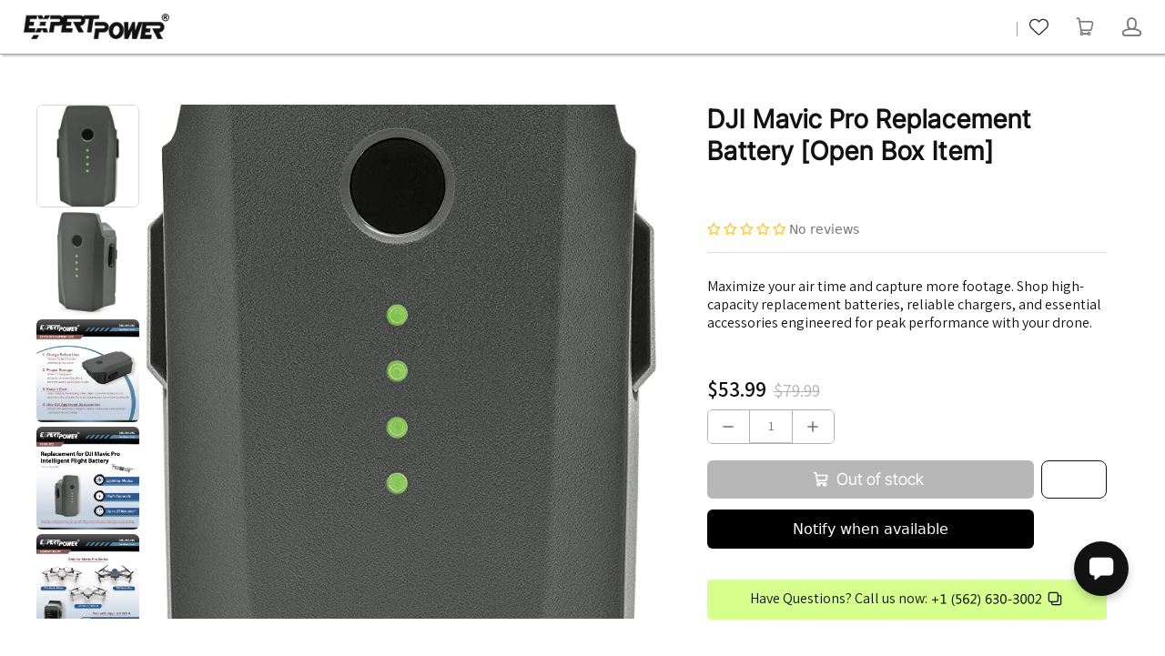

--- FILE ---
content_type: image/svg+xml
request_url: https://cdn.shopify.com/s/files/1/2364/9089/files/general-number-assistant.svg?v=1745001361
body_size: 1726
content:
<svg xml:space="preserve" viewBox="0 0 767.04 83.52" height="83.52" width="767.04" baseProfile="full" version="1.1" xmlns:xlink="http://www.w3.org/1999/xlink" xmlns="http://www.w3.org/2000/svg">
	<g>
		<path d="M 45.12,44.16L 25.92,44.16L 25.92,63.36L 19.2,63.36L 19.2,44.16L -1.90735e-006,44.16L -1.90735e-006,37.44L 19.2,37.44L 19.2,18.24L 25.92,18.24L 25.92,37.44L 45.12,37.44L 45.12,44.16 Z" stroke-linejoin="round" fill-opacity="1" fill="#000000"></path>
		<path d="M 100.8,68.16L 62.4,68.16L 62.4,61.44L 77.76,61.44L 77.76,9.75003L 62.025,14.4L 62.025,7.08002L 85.44,3.05176e-005L 85.44,61.44L 100.8,61.44L 100.8,68.16 Z" stroke-linejoin="round" fill-opacity="1" fill="#000000"></path>
		<path d="M 160.32,83.52L 153.6,83.52C 144,72.45 139.2,58.8 139.2,42.57C 139.2,26.28 144,12.41 153.6,0.960022L 160.32,0.960022C 150.72,12.84 145.92,26.68 145.92,42.48C 145.92,58.14 150.72,71.82 160.32,83.52 Z" stroke-linejoin="round" fill-opacity="1" fill="#000000"></path>
		<path d="M 168.96,65.76L 168.96,57.6C 173.54,60.8 178.195,62.4 182.925,62.4C 187.665,62.4 191.482,61.0525 194.377,58.3575C 197.273,55.6625 198.72,52.095 198.72,47.655C 198.72,43.235 197.23,39.7875 194.25,37.3125C 191.27,34.8375 187.005,33.6 181.455,33.6C 179.575,33.6 176.05,33.79 170.88,34.17L 170.88,0.960022L 203.52,0.960022L 203.52,7.68002L 178.56,7.68002L 178.56,27.075C 180.59,26.945 182.465,26.88 184.185,26.88C 191.255,26.88 196.725,28.7 200.595,32.34C 204.465,35.98 206.4,40.965 206.4,47.295C 206.4,53.845 204.297,59.12 200.092,63.12C 195.887,67.12 190.12,69.12 182.79,69.12C 176.61,69.12 172,68 168.96,65.76 Z" stroke-linejoin="round" fill-opacity="1" fill="#000000"></path>
		<path d="M 257.28,2.01004L 257.28,9.60001C 253.7,7.68002 249.92,6.72003 245.94,6.72003C 239.78,6.72003 234.85,9.3425 231.15,14.5875C 227.45,19.8325 225.6,26.85 225.6,35.64L 225.795,35.64C 228.985,29.16 234.22,25.92 241.5,25.92C 247.5,25.92 252.27,27.805 255.81,31.575C 259.35,35.345 261.12,40.385 261.12,46.695C 261.12,53.295 259.115,58.6825 255.105,62.8575C 251.095,67.0325 245.995,69.12 239.805,69.12C 232.985,69.12 227.633,66.445 223.747,61.095C 219.863,55.745 217.92,48.235 217.92,38.565C 217.92,26.845 220.482,17.4875 225.607,10.4925C 230.732,3.4975 237.5,3.05176e-005 245.91,3.05176e-005C 250.69,3.05176e-005 254.48,0.670013 257.28,2.01004 Z M 239.94,32.64C 235.83,32.64 232.497,33.965 229.943,36.615C 227.387,39.265 226.11,42.39 226.11,45.99C 226.11,50.52 227.38,54.3875 229.92,57.5925C 232.46,60.7975 235.835,62.4 240.045,62.4C 244.055,62.4 247.29,61.005 249.75,58.215C 252.21,55.425 253.44,51.89 253.44,47.61C 253.44,42.93 252.26,39.265 249.9,36.615C 247.54,33.965 244.22,32.64 239.94,32.64 Z" stroke-linejoin="round" fill-opacity="1" fill="#000000"></path>
		<path d="M 310.08,68.16L 269.76,68.16L 269.76,61.725L 289.41,41.955C 294.42,36.925 297.997,32.735 300.142,29.385C 302.288,26.035 303.36,22.46 303.36,18.66C 303.36,14.86 302.26,11.92 300.06,9.84003C 297.86,7.76004 294.735,6.72003 290.685,6.72003C 284.745,6.72003 279.05,9.28 273.6,14.4L 273.6,6.22501C 278.82,2.07501 284.895,3.05176e-005 291.825,3.05176e-005C 297.795,3.05176e-005 302.49,1.62003 305.91,4.86002C 309.33,8.10001 311.04,12.45 311.04,17.91C 311.04,22.25 309.848,26.4875 307.462,30.6225C 305.078,34.7575 300.79,39.89 294.6,46.02L 279,61.44L 279,61.62L 310.08,61.62L 310.08,68.16 Z" stroke-linejoin="round" fill-opacity="1" fill="#000000"></path>
		<path d="M 324.48,83.52L 317.76,83.52C 327.36,71.82 332.16,58.14 332.16,42.48C 332.16,26.68 327.36,12.84 317.76,0.960022L 324.48,0.960022C 334.08,12.41 338.88,26.28 338.88,42.57C 338.88,58.8 334.08,72.45 324.48,83.52 Z" stroke-linejoin="round" fill-opacity="1" fill="#000000"></path>
		<path d="M 415.68,2.01004L 415.68,9.60001C 412.1,7.68002 408.32,6.72003 404.34,6.72003C 398.18,6.72003 393.25,9.3425 389.55,14.5875C 385.85,19.8325 384,26.85 384,35.64L 384.195,35.64C 387.385,29.16 392.62,25.92 399.9,25.92C 405.9,25.92 410.67,27.805 414.21,31.575C 417.75,35.345 419.52,40.385 419.52,46.695C 419.52,53.295 417.515,58.6825 413.505,62.8575C 409.495,67.0325 404.395,69.12 398.205,69.12C 391.385,69.12 386.033,66.445 382.147,61.095C 378.262,55.745 376.32,48.235 376.32,38.565C 376.32,26.845 378.882,17.4875 384.007,10.4925C 389.132,3.4975 395.9,3.05176e-005 404.31,3.05176e-005C 409.09,3.05176e-005 412.88,0.670013 415.68,2.01004 Z M 398.34,32.64C 394.23,32.64 390.897,33.965 388.342,36.615C 385.788,39.265 384.51,42.39 384.51,45.99C 384.51,50.52 385.78,54.3875 388.32,57.5925C 390.86,60.7975 394.235,62.4 398.445,62.4C 402.455,62.4 405.69,61.005 408.15,58.215C 410.61,55.425 411.84,51.89 411.84,47.61C 411.84,42.93 410.66,39.265 408.3,36.615C 405.94,33.965 402.62,32.64 398.34,32.64 Z" stroke-linejoin="round" fill-opacity="1" fill="#000000"></path>
		<path d="M 429.12,64.935L 429.12,56.64C 433.82,60.48 439.125,62.4 445.035,62.4C 449.825,62.4 453.65,61.2375 456.51,58.9125C 459.37,56.5875 460.8,53.46 460.8,49.53C 460.8,40.83 454.39,36.48 441.57,36.48L 435.84,36.48L 435.84,29.76L 441.405,29.76C 453.055,29.76 458.88,25.77 458.88,17.79C 458.88,10.41 454.515,6.72003 445.785,6.72003C 440.915,6.72003 436.32,8.32001 432,11.52L 432,4.01999C 436.39,1.34003 441.575,3.05176e-005 447.555,3.05176e-005C 453.315,3.05176e-005 457.923,1.47751 461.378,4.43253C 464.832,7.38751 466.56,11.175 466.56,15.795C 466.56,24.515 461.925,30.12 452.655,32.61L 452.655,32.805C 457.495,33.275 461.342,34.975 464.197,37.905C 467.052,40.835 468.48,44.495 468.48,48.885C 468.48,54.945 466.288,59.8325 461.902,63.5475C 457.517,67.2625 451.735,69.12 444.555,69.12C 438.095,69.12 432.95,67.725 429.12,64.935 Z" stroke-linejoin="round" fill-opacity="1" fill="#000000"></path>
		<path d="M 500.415,69.12C 493.695,69.12 488.453,66.275 484.688,60.585C 480.923,54.895 479.04,46.67 479.04,35.91C 479.04,24.1 481.003,15.1625 484.928,9.0975C 488.853,3.03253 494.52,3.05176e-005 501.93,3.05176e-005C 516.11,3.05176e-005 523.2,11.425 523.2,34.275C 523.2,45.595 521.198,54.2325 517.193,60.1875C 513.188,66.1425 507.595,69.12 500.415,69.12 Z M 501.51,6.72003C 491.65,6.72003 486.72,16.315 486.72,35.505C 486.72,53.435 491.55,62.4 501.21,62.4C 510.75,62.4 515.52,53.28 515.52,35.04C 515.52,16.16 510.85,6.72003 501.51,6.72003 Z" stroke-linejoin="round" fill-opacity="1" fill="#000000"></path>
		<rect height="5.76001" width="25.92" stroke-linejoin="round" fill-opacity="1" fill="#000000" y="38.4" x="533.76"></rect>
		<path d="M 571.2,64.935L 571.2,56.64C 575.9,60.48 581.205,62.4 587.115,62.4C 591.905,62.4 595.73,61.2375 598.59,58.9125C 601.45,56.5875 602.88,53.46 602.88,49.53C 602.88,40.83 596.47,36.48 583.65,36.48L 577.92,36.48L 577.92,29.76L 583.485,29.76C 595.135,29.76 600.96,25.77 600.96,17.79C 600.96,10.41 596.595,6.72003 587.865,6.72003C 582.995,6.72003 578.4,8.32001 574.08,11.52L 574.08,4.01999C 578.47,1.34003 583.655,3.05176e-005 589.635,3.05176e-005C 595.395,3.05176e-005 600.003,1.47751 603.458,4.43253C 606.912,7.38751 608.64,11.175 608.64,15.795C 608.64,24.515 604.005,30.12 594.735,32.61L 594.735,32.805C 599.575,33.275 603.422,34.975 606.277,37.905C 609.132,40.835 610.56,44.495 610.56,48.885C 610.56,54.945 608.367,59.8325 603.982,63.5475C 599.597,67.2625 593.815,69.12 586.635,69.12C 580.175,69.12 575.03,67.725 571.2,64.935 Z" stroke-linejoin="round" fill-opacity="1" fill="#000000"></path>
		<path d="M 642.495,69.12C 635.775,69.12 630.533,66.275 626.768,60.585C 623.003,54.895 621.12,46.67 621.12,35.91C 621.12,24.1 623.083,15.1625 627.008,9.0975C 630.932,3.03253 636.6,3.05176e-005 644.01,3.05176e-005C 658.19,3.05176e-005 665.28,11.425 665.28,34.275C 665.28,45.595 663.278,54.2325 659.273,60.1875C 655.268,66.1425 649.675,69.12 642.495,69.12 Z M 643.59,6.72003C 633.73,6.72003 628.8,16.315 628.8,35.505C 628.8,53.435 633.63,62.4 643.29,62.4C 652.83,62.4 657.6,53.28 657.6,35.04C 657.6,16.16 652.93,6.72003 643.59,6.72003 Z" stroke-linejoin="round" fill-opacity="1" fill="#000000"></path>
		<path d="M 694.335,69.12C 687.615,69.12 682.372,66.275 678.607,60.585C 674.842,54.895 672.96,46.67 672.96,35.91C 672.96,24.1 674.922,15.1625 678.847,9.0975C 682.772,3.03253 688.44,3.05176e-005 695.85,3.05176e-005C 710.03,3.05176e-005 717.12,11.425 717.12,34.275C 717.12,45.595 715.117,54.2325 711.112,60.1875C 707.107,66.1425 701.515,69.12 694.335,69.12 Z M 695.43,6.72003C 685.57,6.72003 680.64,16.315 680.64,35.505C 680.64,53.435 685.47,62.4 695.13,62.4C 704.67,62.4 709.44,53.28 709.44,35.04C 709.44,16.16 704.77,6.72003 695.43,6.72003 Z" stroke-linejoin="round" fill-opacity="1" fill="#000000"></path>
		<path d="M 766.08,68.16L 725.76,68.16L 725.76,61.725L 745.41,41.955C 750.42,36.925 753.997,32.735 756.142,29.385C 758.287,26.035 759.36,22.46 759.36,18.66C 759.36,14.86 758.26,11.92 756.06,9.84003C 753.86,7.76004 750.735,6.72003 746.685,6.72003C 740.745,6.72003 735.05,9.28 729.6,14.4L 729.6,6.22501C 734.82,2.07501 740.895,3.05176e-005 747.825,3.05176e-005C 753.795,3.05176e-005 758.49,1.62003 761.91,4.86002C 765.33,8.10001 767.04,12.45 767.04,17.91C 767.04,22.25 765.847,26.4875 763.462,30.6225C 761.077,34.7575 756.79,39.89 750.6,46.02L 735,61.44L 735,61.62L 766.08,61.62L 766.08,68.16 Z" stroke-linejoin="round" fill-opacity="1" fill="#000000"></path>
	</g>
</svg>


--- FILE ---
content_type: image/svg+xml
request_url: https://cdn.shopify.com/s/files/1/2364/9089/files/clone.svg?v=1744843851
body_size: -316
content:
<svg xmlns="http://www.w3.org/2000/svg" fill="none" viewBox="0 0 24 24" height="800px" width="800px">
<path fill="#000000" d="M14 16.75H6C5.27065 16.75 4.57118 16.4603 4.05546 15.9445C3.53973 15.4288 3.25 14.7293 3.25 14V6C3.25 5.27065 3.53973 4.57118 4.05546 4.05546C4.57118 3.53973 5.27065 3.25 6 3.25H14C14.7293 3.25 15.4288 3.53973 15.9445 4.05546C16.4603 4.57118 16.75 5.27065 16.75 6V14C16.75 14.7293 16.4603 15.4288 15.9445 15.9445C15.4288 16.4603 14.7293 16.75 14 16.75ZM6 4.75C5.66848 4.75 5.35054 4.8817 5.11612 5.11612C4.8817 5.35054 4.75 5.66848 4.75 6V14C4.75 14.3315 4.8817 14.6495 5.11612 14.8839C5.35054 15.1183 5.66848 15.25 6 15.25H14C14.3315 15.25 14.6495 15.1183 14.8839 14.8839C15.1183 14.6495 15.25 14.3315 15.25 14V6C15.25 5.66848 15.1183 5.35054 14.8839 5.11612C14.6495 4.8817 14.3315 4.75 14 4.75H6Z"></path>
<path fill="#000000" d="M18 20.75H10C9.27065 20.75 8.57118 20.4603 8.05546 19.9445C7.53973 19.4288 7.25 18.7293 7.25 18V16H8.75V18C8.75 18.3315 8.8817 18.6495 9.11612 18.8839C9.35054 19.1183 9.66848 19.25 10 19.25H18C18.3315 19.25 18.6495 19.1183 18.8839 18.8839C19.1183 18.6495 19.25 18.3315 19.25 18V10C19.25 9.66848 19.1183 9.35054 18.8839 9.11612C18.6495 8.8817 18.3315 8.75 18 8.75H16V7.25H18C18.7293 7.25 19.4288 7.53973 19.9445 8.05546C20.4603 8.57118 20.75 9.27065 20.75 10V18C20.75 18.7293 20.4603 19.4288 19.9445 19.9445C19.4288 20.4603 18.7293 20.75 18 20.75Z"></path>
</svg>

--- FILE ---
content_type: image/svg+xml
request_url: https://cdn.shopify.com/s/files/1/2364/9089/files/number-footer.svg?v=1745628743
body_size: 4271
content:
<svg xml:space="preserve" viewBox="0 0 781.60 89.89" height="89.8933" width="781.6" baseProfile="full" version="1.1" xmlns:xlink="http://www.w3.org/1999/xlink" xmlns="http://www.w3.org/2000/svg">
	<g>
		<path d="M 46.1733,50.44C 45.48,56.8311 43.1956,61.7088 39.32,65.0733C 35.4444,68.4377 30.2844,70.1199 23.84,70.1199C 19.3422,70.1199 15.3644,68.9955 11.9067,66.7466C 8.44889,64.4978 5.77555,61.3133 3.88666,57.1933C 1.99777,53.0733 1.03555,48.36 0.999999,43.0533L 0.999999,35.1866C 0.999999,29.7999 1.94444,25.0244 3.83333,20.86C 5.72222,16.6955 8.43778,13.4822 11.98,11.22C 15.5222,8.95775 19.6,7.82661 24.2133,7.82661C 30.7111,7.82661 35.8422,9.56441 39.6067,13.04C 43.3711,16.5155 45.56,21.3511 46.1733,27.5466L 41,27.5466C 39.7289,17.2444 34.1333,12.0933 24.2133,12.0933C 18.7111,12.0933 14.3289,14.1533 11.0667,18.2733C 7.80444,22.3933 6.17333,28.0889 6.17333,35.36L 6.17333,42.7999C 6.17333,49.8133 7.76444,55.4089 10.9467,59.5866C 14.1289,63.7644 18.4267,65.8533 23.84,65.8533C 29.2,65.8533 33.2422,64.5689 35.9667,62C 38.6911,59.4311 40.3689,55.5777 41,50.44L 46.1733,50.44 Z" stroke-opacity="1" stroke="#FFFFFF" stroke-linejoin="round" stroke-width="2" fill-opacity="1" fill="#FFFFFF"></path>
		<path d="M 86.12,69.2666C 85.6222,67.8444 85.3022,65.7377 85.16,62.9466C 83.4089,65.2399 81.18,67.0089 78.4733,68.2533C 75.7667,69.4978 72.8978,70.1199 69.8667,70.1199C 65.5378,70.1199 62.0333,68.9 59.3533,66.46C 56.6733,64.02 55.3333,60.9333 55.3333,57.2C 55.3333,52.7733 57.1578,49.2688 60.8067,46.6866C 64.4555,44.1044 69.5467,42.8133 76.08,42.8133L 85.12,42.8133L 85.12,37.7333C 85.12,34.5422 84.1267,32.0311 82.14,30.2C 80.1533,28.3689 77.2578,27.4533 73.4533,27.4533C 69.9778,27.4533 67.1022,28.2888 64.8267,29.96C 62.5511,31.6311 61.4133,33.64 61.4133,35.9866L 56.4133,35.9466C 56.4133,32.4978 58.08,29.5089 61.4133,26.98C 64.7467,24.4511 68.8444,23.1866 73.7067,23.1866C 78.7289,23.1866 82.6911,24.4489 85.5933,26.9733C 88.4955,29.4978 89.9911,33.0177 90.08,37.5333L 90.08,58.9333C 90.08,63.3155 90.5378,66.5911 91.4533,68.76L 91.4533,69.2666L 86.12,69.2666 Z M 70.4533,65.8533C 73.7867,65.8533 76.7667,65.0488 79.3933,63.44C 82.02,61.8311 83.9289,59.6799 85.12,56.9866L 85.12,47.08L 76.2,47.08C 71.2311,47.1333 67.3444,48.0422 64.54,49.8066C 61.7356,51.5711 60.3333,53.9911 60.3333,57.0666C 60.3333,59.5911 61.2689,61.6866 63.14,63.3533C 65.0111,65.02 67.4489,65.8533 70.4533,65.8533 Z" stroke-opacity="1" stroke="#FFFFFF" stroke-linejoin="round" stroke-width="2" fill-opacity="1" fill="#FFFFFF"></path>
		<rect height="64" width="5" stroke-opacity="1" stroke="#FFFFFF" stroke-linejoin="round" stroke-width="2" fill-opacity="1" fill="#FFFFFF" y="5.26662" x="104.147"></rect>
		<rect height="64" width="4.99999" stroke-opacity="1" stroke="#FFFFFF" stroke-linejoin="round" stroke-width="2" fill-opacity="1" fill="#FFFFFF" y="5.26662" x="122.92"></rect>
		<path d="M 139.8,65.9333C 139.8,64.9644 140.113,64.14 140.74,63.46C 141.367,62.78 142.236,62.44 143.347,62.44C 144.458,62.44 145.333,62.78 145.973,63.46C 146.613,64.14 146.933,64.9666 146.933,65.94C 146.933,66.9133 146.613,67.7111 145.973,68.3333C 145.333,68.9555 144.458,69.2666 143.347,69.2666C 142.236,69.2666 141.367,68.9555 140.74,68.3333C 140.113,67.7111 139.8,66.9111 139.8,65.9333 Z M 139.8,27.5333C 139.8,26.5644 140.113,25.7399 140.74,25.06C 141.367,24.38 142.236,24.04 143.347,24.04C 144.458,24.04 145.333,24.38 145.973,25.06C 146.613,25.7399 146.933,26.5666 146.933,27.54C 146.933,28.5133 146.613,29.3111 145.973,29.9333C 145.333,30.5555 144.458,30.8666 143.347,30.8666C 142.236,30.8666 141.367,30.5555 140.74,29.9333C 140.113,29.3111 139.8,28.5111 139.8,27.5333 Z" stroke-opacity="1" stroke="#FFFFFF" stroke-linejoin="round" stroke-width="2" fill-opacity="1" fill="#FFFFFF"></path>
		<path d="M 178.907,44.6533C 178.907,38.5733 179.684,32.6688 181.24,26.94C 182.796,21.2111 185.073,15.9711 188.073,11.22C 191.073,6.46886 194.293,3.06221 197.733,0.999954L 198.947,4.38661C 197.107,5.69331 195.284,7.60219 193.48,10.1133C 191.676,12.6244 190.064,15.6088 188.647,19.0666C 187.229,22.5244 186.084,26.4066 185.213,30.7133C 184.342,35.02 183.907,39.9022 183.907,45.36C 183.907,51.1911 184.564,56.7955 185.88,62.1733C 187.196,67.5511 189.007,72.2955 191.313,76.4066C 193.62,80.5177 196.164,83.6088 198.947,85.6799L 197.733,88.8933C 194.204,86.7777 190.94,83.3577 187.94,78.6333C 184.94,73.9089 182.684,68.7088 181.173,63.0333C 179.662,57.3577 178.907,51.2311 178.907,44.6533 Z" stroke-opacity="1" stroke="#FFFFFF" stroke-linejoin="round" stroke-width="2" fill-opacity="1" fill="#FFFFFF"></path>
		<path d="M 209.213,38.2399L 212.173,8.67995L 242.507,8.67995L 242.507,12.9466L 216.467,12.9466L 214.347,34.2C 217.591,31.9777 221.396,30.8666 225.76,30.8666C 231.236,30.8666 235.598,32.6244 238.847,36.14C 242.096,39.6555 243.72,44.3377 243.72,50.1866C 243.72,56.4978 242.136,61.3977 238.967,64.8866C 235.798,68.3755 231.338,70.1199 225.587,70.1199C 220.316,70.1199 216.04,68.6488 212.76,65.7066C 209.48,62.7644 207.604,58.6444 207.133,53.3466L 211.92,53.3466C 212.4,57.4622 213.807,60.5755 216.14,62.6866C 218.473,64.7977 221.622,65.8533 225.587,65.8533C 229.924,65.8533 233.198,64.4888 235.407,61.76C 237.616,59.0311 238.72,55.1466 238.72,50.1066C 238.72,45.6889 237.484,42.0889 235.013,39.3066C 232.542,36.5244 229.164,35.1333 224.88,35.1333C 222.524,35.1333 220.471,35.4222 218.72,36C 216.969,36.5777 215.12,37.6977 213.173,39.36L 209.213,38.2399 Z" stroke-opacity="1" stroke="#FFFFFF" stroke-linejoin="round" stroke-width="2" fill-opacity="1" fill="#FFFFFF"></path>
		<path d="M 282.2,7.82661L 282.2,12.0933L 281.627,12.0933C 274.373,12.0933 268.664,14.2444 264.5,18.5466C 260.336,22.8488 258.031,28.8222 257.587,36.4666C 259.249,34.1466 261.371,32.3489 263.953,31.0733C 266.536,29.7977 269.427,29.16 272.627,29.16C 277.96,29.16 282.202,31.0133 285.353,34.72C 288.504,38.4266 290.08,43.2755 290.08,49.2666C 290.08,53.2399 289.344,56.82 287.873,60.0066C 286.402,63.1933 284.291,65.6755 281.54,67.4533C 278.789,69.2311 275.649,70.1199 272.12,70.1199C 266.315,70.1199 261.593,68.0044 257.953,63.7733C 254.313,59.5422 252.493,54.0755 252.493,47.3733L 252.493,42.3466C 252.493,31.4222 254.967,22.9666 259.913,16.98C 264.86,10.9933 271.875,7.94218 280.96,7.82661L 282.2,7.82661 Z M 271.827,33.4266C 268.662,33.4266 265.711,34.3733 262.973,36.2666C 260.236,38.16 258.409,40.5644 257.493,43.48L 257.493,47.7733C 257.493,53.0977 258.849,57.4422 261.56,60.8066C 264.271,64.1711 267.791,65.8533 272.12,65.8533C 276.013,65.8533 279.16,64.2977 281.56,61.1866C 283.96,58.0755 285.16,54.1511 285.16,49.4133C 285.16,44.5866 283.96,40.7155 281.56,37.8C 279.16,34.8844 275.915,33.4266 271.827,33.4266 Z" stroke-opacity="1" stroke="#FFFFFF" stroke-linejoin="round" stroke-width="2" fill-opacity="1" fill="#FFFFFF"></path>
		<path d="M 337.72,69.2666L 299.72,69.2666L 299.72,65.3733L 320.52,41.8666C 323.96,37.9022 326.347,34.6311 327.68,32.0533C 329.013,29.4755 329.68,26.9644 329.68,24.52C 329.68,20.6977 328.555,17.6711 326.307,15.44C 324.058,13.2088 320.96,12.0933 317.013,12.0933C 312.933,12.0933 309.635,13.4 307.12,16.0133C 304.604,18.6266 303.347,22.0133 303.347,26.1733L 298.387,26.1733C 298.387,22.76 299.158,19.6511 300.7,16.8466C 302.242,14.0422 304.438,11.8377 307.287,10.2333C 310.135,8.62886 313.378,7.82661 317.013,7.82661C 322.569,7.82661 326.909,9.28441 330.033,12.2C 333.158,15.1155 334.72,19.0844 334.72,24.1066C 334.72,26.9333 333.838,30.0266 332.073,33.3866C 330.309,36.7466 327.204,40.9333 322.76,45.9466L 305.853,65L 337.72,65L 337.72,69.2666 Z" stroke-opacity="1" stroke="#FFFFFF" stroke-linejoin="round" stroke-width="2" fill-opacity="1" fill="#FFFFFF"></path>
		<path d="M 362.707,45.28C 362.707,51.4133 361.951,57.3155 360.44,62.9866C 358.929,68.6577 356.687,73.8488 353.713,78.56C 350.74,83.2711 347.462,86.7155 343.88,88.8933L 342.667,85.6799C 345.387,83.7244 347.907,80.6977 350.227,76.6C 352.547,72.5022 354.373,67.7288 355.707,62.28C 357.04,56.8311 357.707,50.9155 357.707,44.5333C 357.707,38.7555 357.04,33.1844 355.707,27.82C 354.373,22.4555 352.533,17.6622 350.187,13.44C 347.84,9.21773 345.333,6.14217 342.667,4.21327L 343.88,0.999954C 347.382,3.1422 350.618,6.56886 353.587,11.28C 356.556,15.9911 358.818,21.22 360.373,26.9666C 361.929,32.7133 362.707,38.8177 362.707,45.28 Z" stroke-opacity="1" stroke="#FFFFFF" stroke-linejoin="round" stroke-width="2" fill-opacity="1" fill="#FFFFFF"></path>
		<path d="M 424.707,7.82661L 424.707,12.0933L 424.133,12.0933C 416.88,12.0933 411.171,14.2444 407.007,18.5466C 402.842,22.8488 400.538,28.8222 400.093,36.4666C 401.755,34.1466 403.878,32.3489 406.46,31.0733C 409.042,29.7977 411.933,29.16 415.133,29.16C 420.467,29.16 424.709,31.0133 427.86,34.72C 431.011,38.4266 432.587,43.2755 432.587,49.2666C 432.587,53.2399 431.851,56.82 430.38,60.0066C 428.909,63.1933 426.798,65.6755 424.047,67.4533C 421.295,69.2311 418.155,70.1199 414.627,70.1199C 408.822,70.1199 404.1,68.0044 400.46,63.7733C 396.82,59.5422 395,54.0755 395,47.3733L 395,42.3466C 395,31.4222 397.473,22.9666 402.42,16.98C 407.367,10.9933 414.382,7.94218 423.467,7.82661L 424.707,7.82661 Z M 414.333,33.4266C 411.169,33.4266 408.218,34.3733 405.48,36.2666C 402.742,38.16 400.915,40.5644 400,43.48L 400,47.7733C 400,53.0977 401.355,57.4422 404.067,60.8066C 406.778,64.1711 410.298,65.8533 414.627,65.8533C 418.52,65.8533 421.667,64.2977 424.067,61.1866C 426.467,58.0755 427.667,54.1511 427.667,49.4133C 427.667,44.5866 426.467,40.7155 424.067,37.8C 421.667,34.8844 418.422,33.4266 414.333,33.4266 Z" stroke-opacity="1" stroke="#FFFFFF" stroke-linejoin="round" stroke-width="2" fill-opacity="1" fill="#FFFFFF"></path>
		<path d="M 453.293,35.9866L 458.467,35.9866C 461.329,35.9866 463.829,35.4866 465.967,34.4866C 468.104,33.4866 469.735,32.1155 470.86,30.3733C 471.984,28.6311 472.547,26.6222 472.547,24.3466C 472.547,20.5066 471.449,17.5044 469.253,15.34C 467.058,13.1755 463.907,12.0933 459.8,12.0933C 455.907,12.0933 452.718,13.2355 450.233,15.52C 447.749,17.8044 446.507,20.8177 446.507,24.56L 441.507,24.56C 441.507,21.4222 442.298,18.5555 443.88,15.96C 445.462,13.3644 447.658,11.36 450.467,9.94661C 453.275,8.53328 456.387,7.82661 459.8,7.82661C 465.302,7.82661 469.635,9.31108 472.8,12.28C 475.964,15.2489 477.547,19.32 477.547,24.4933C 477.547,27.3822 476.624,30.0444 474.78,32.48C 472.935,34.9155 470.4,36.7377 467.173,37.9466C 470.951,39.0133 473.813,40.84 475.76,43.4266C 477.707,46.0133 478.68,49.1022 478.68,52.6933C 478.68,57.9288 476.984,62.1422 473.593,65.3333C 470.202,68.5244 465.675,70.1199 460.013,70.1199C 456.395,70.1199 453.08,69.3977 450.067,67.9533C 447.053,66.5089 444.72,64.4888 443.067,61.8933C 441.413,59.2977 440.587,56.28 440.587,52.84L 445.587,52.84C 445.587,56.6799 446.935,59.8089 449.633,62.2266C 452.331,64.6444 455.791,65.8533 460.013,65.8533C 464.315,65.8533 467.669,64.7422 470.073,62.52C 472.478,60.2977 473.68,57.0711 473.68,52.84C 473.68,48.76 472.38,45.6422 469.78,43.4866C 467.18,41.3311 463.351,40.2533 458.293,40.2533L 453.293,40.2533L 453.293,35.9866 Z" stroke-opacity="1" stroke="#FFFFFF" stroke-linejoin="round" stroke-width="2" fill-opacity="1" fill="#FFFFFF"></path>
		<path d="M 525.733,44.0133C 525.733,52.5644 524.164,59.0533 521.027,63.48C 517.889,67.9066 513.262,70.1199 507.147,70.1199C 501.147,70.1199 496.549,67.9489 493.353,63.6066C 490.158,59.2644 488.52,52.9422 488.44,44.64L 488.44,33.7733C 488.44,25.2489 490.024,18.7933 493.193,14.4066C 496.362,10.02 500.987,7.82661 507.067,7.82661C 513.067,7.82661 517.649,9.94441 520.813,14.1799C 523.978,18.4155 525.618,24.6533 525.733,32.8933L 525.733,44.0133 Z M 520.733,33.1333C 520.733,26.2 519.602,20.96 517.34,17.4133C 515.078,13.8666 511.653,12.0933 507.067,12.0933C 502.569,12.0933 499.18,13.8266 496.9,17.2933C 494.62,20.76 493.453,25.8711 493.4,32.6266L 493.4,44.52C 493.4,51.4266 494.573,56.7088 496.92,60.3666C 499.267,64.0244 502.676,65.8533 507.147,65.8533C 511.591,65.8533 514.96,64.0644 517.253,60.4866C 519.547,56.9089 520.707,51.6711 520.733,44.7733L 520.733,33.1333 Z" stroke-opacity="1" stroke="#FFFFFF" stroke-linejoin="round" stroke-width="2" fill-opacity="1" fill="#FFFFFF"></path>
		<rect height="4.26666" width="19.96" stroke-opacity="1" stroke="#FFFFFF" stroke-linejoin="round" stroke-width="2" fill-opacity="1" fill="#FFFFFF" y="40.2533" x="553.08"></rect>
		<path d="M 612.867,35.9866L 618.04,35.9866C 620.902,35.9866 623.402,35.4866 625.54,34.4866C 627.678,33.4866 629.309,32.1155 630.433,30.3733C 631.558,28.6311 632.12,26.6222 632.12,24.3466C 632.12,20.5066 631.022,17.5044 628.827,15.34C 626.631,13.1755 623.48,12.0933 619.373,12.0933C 615.48,12.0933 612.291,13.2355 609.807,15.52C 607.322,17.8044 606.08,20.8177 606.08,24.56L 601.08,24.56C 601.08,21.4222 601.871,18.5555 603.453,15.96C 605.035,13.3644 607.231,11.36 610.04,9.94661C 612.849,8.53328 615.96,7.82661 619.373,7.82661C 624.875,7.82661 629.209,9.31108 632.373,12.28C 635.538,15.2489 637.12,19.32 637.12,24.4933C 637.12,27.3822 636.198,30.0444 634.353,32.48C 632.509,34.9155 629.973,36.7377 626.747,37.9466C 630.524,39.0133 633.387,40.84 635.333,43.4266C 637.28,46.0133 638.253,49.1022 638.253,52.6933C 638.253,57.9288 636.558,62.1422 633.167,65.3333C 629.775,68.5244 625.249,70.1199 619.587,70.1199C 615.969,70.1199 612.653,69.3977 609.64,67.9533C 606.627,66.5089 604.293,64.4888 602.64,61.8933C 600.987,59.2977 600.16,56.28 600.16,52.84L 605.16,52.84C 605.16,56.6799 606.509,59.8089 609.207,62.2266C 611.904,64.6444 615.364,65.8533 619.587,65.8533C 623.889,65.8533 627.242,64.7422 629.647,62.52C 632.051,60.2977 633.253,57.0711 633.253,52.84C 633.253,48.76 631.953,45.6422 629.353,43.4866C 626.753,41.3311 622.924,40.2533 617.867,40.2533L 612.867,40.2533L 612.867,35.9866 Z" stroke-opacity="1" stroke="#FFFFFF" stroke-linejoin="round" stroke-width="2" fill-opacity="1" fill="#FFFFFF"></path>
		<path d="M 685.307,44.0133C 685.307,52.5644 683.738,59.0533 680.6,63.48C 677.462,67.9066 672.836,70.1199 666.72,70.1199C 660.72,70.1199 656.122,67.9489 652.927,63.6066C 649.731,59.2644 648.093,52.9422 648.013,44.64L 648.013,33.7733C 648.013,25.2489 649.598,18.7933 652.767,14.4066C 655.935,10.02 660.56,7.82661 666.64,7.82661C 672.64,7.82661 677.222,9.94441 680.387,14.1799C 683.551,18.4155 685.191,24.6533 685.307,32.8933L 685.307,44.0133 Z M 680.307,33.1333C 680.307,26.2 679.176,20.96 676.913,17.4133C 674.651,13.8666 671.227,12.0933 666.64,12.0933C 662.142,12.0933 658.753,13.8266 656.473,17.2933C 654.193,20.76 653.027,25.8711 652.973,32.6266L 652.973,44.52C 652.973,51.4266 654.147,56.7088 656.493,60.3666C 658.84,64.0244 662.249,65.8533 666.72,65.8533C 671.164,65.8533 674.533,64.0644 676.827,60.4866C 679.12,56.9089 680.28,51.6711 680.307,44.7733L 680.307,33.1333 Z" stroke-opacity="1" stroke="#FFFFFF" stroke-linejoin="round" stroke-width="2" fill-opacity="1" fill="#FFFFFF"></path>
		<path d="M 732.24,44.0133C 732.24,52.5644 730.671,59.0533 727.533,63.48C 724.395,67.9066 719.769,70.1199 713.653,70.1199C 707.653,70.1199 703.055,67.9489 699.86,63.6066C 696.664,59.2644 695.027,52.9422 694.947,44.64L 694.947,33.7733C 694.947,25.2489 696.531,18.7933 699.7,14.4066C 702.869,10.02 707.493,7.82661 713.573,7.82661C 719.573,7.82661 724.155,9.94441 727.32,14.1799C 730.484,18.4155 732.124,24.6533 732.24,32.8933L 732.24,44.0133 Z M 727.24,33.1333C 727.24,26.2 726.109,20.96 723.846,17.4133C 721.584,13.8666 718.16,12.0933 713.573,12.0933C 709.075,12.0933 705.687,13.8266 703.406,17.2933C 701.127,20.76 699.96,25.8711 699.906,32.6266L 699.906,44.52C 699.906,51.4266 701.08,56.7088 703.427,60.3666C 705.773,64.0244 709.182,65.8533 713.653,65.8533C 718.098,65.8533 721.467,64.0644 723.76,60.4866C 726.053,56.9089 727.213,51.6711 727.24,44.7733L 727.24,33.1333 Z" stroke-opacity="1" stroke="#FFFFFF" stroke-linejoin="round" stroke-width="2" fill-opacity="1" fill="#FFFFFF"></path>
		<path d="M 780.6,69.2666L 742.6,69.2666L 742.6,65.3733L 763.4,41.8666C 766.84,37.9022 769.227,34.6311 770.56,32.0533C 771.893,29.4755 772.56,26.9644 772.56,24.52C 772.56,20.6977 771.435,17.6711 769.187,15.44C 766.938,13.2088 763.84,12.0933 759.893,12.0933C 755.813,12.0933 752.515,13.4 750,16.0133C 747.484,18.6266 746.227,22.0133 746.227,26.1733L 741.267,26.1733C 741.267,22.76 742.038,19.6511 743.58,16.8466C 745.122,14.0422 747.318,11.8377 750.167,10.2333C 753.015,8.62886 756.258,7.82661 759.893,7.82661C 765.449,7.82661 769.789,9.28441 772.913,12.2C 776.038,15.1155 777.6,19.0844 777.6,24.1066C 777.6,26.9333 776.718,30.0266 774.953,33.3866C 773.189,36.7466 770.084,40.9333 765.64,45.9466L 748.733,65L 780.6,65L 780.6,69.2666 Z" stroke-opacity="1" stroke="#FFFFFF" stroke-linejoin="round" stroke-width="2" fill-opacity="1" fill="#FFFFFF"></path>
	</g>
</svg>
